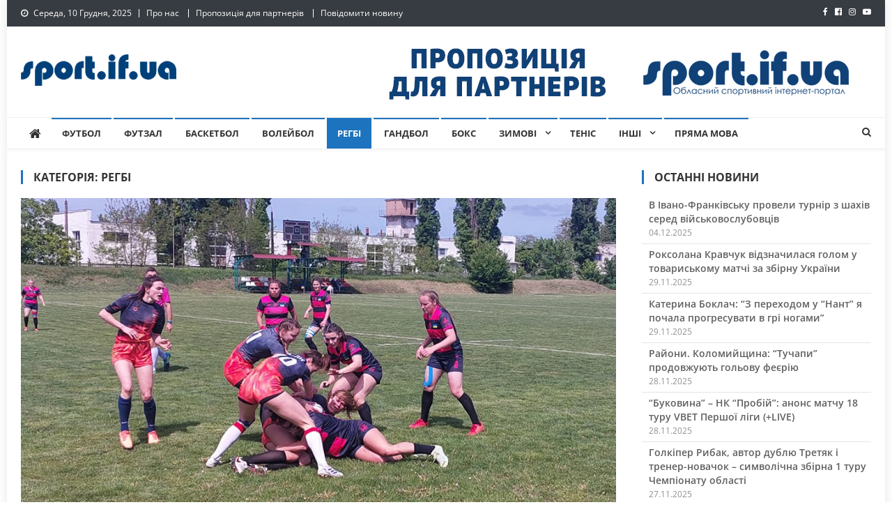

--- FILE ---
content_type: application/javascript
request_url: https://sport.if.ua/wp-content/plugins/wp-clickable-background/js/clickable.min.js?ver=6.9
body_size: 511
content:
!function(){const elementClass=wp_clickable_bg_data.elementClass;document.querySelector("."+elementClass).onclick=function(event){if(event.target!==this)return;const link=wp_clickable_bg_data.link,mode=wp_clickable_bg_data.mode;switch(mode){case"same":var win;(win=window.open(link,"_self")).focus();break;case"tab":var win;(win=window.open(link,"_blank")).focus();break;case"window":var params=["height="+screen.height,"width="+screen.width,"fullscreen=yes"].join(","),popup;window.open(link,"popup_window",params).moveTo(0,0);break;default:var win;(win=window.open(link,"_self")).focus()}}}();